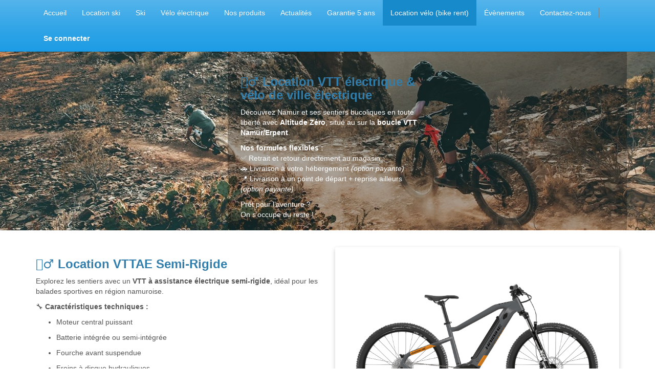

--- FILE ---
content_type: text/html; charset=utf-8
request_url: https://www.altitudeo.be/page/location-velo-bike-rent
body_size: 4610
content:

  <!DOCTYPE html>
    <html lang="fr-BE" data-oe-company-name="Altitude 0 Sport"><head><meta charset="utf-8"/><meta name="viewport" content="initial-scale=1"/><meta name="description"/><meta name="keywords"/><title>location-velo-bike-rent | office.altitudeo.be</title><link rel="alternate" hreflang="fr" href="http://www.altitudeo.be/page/location-velo-bike-rent"/>
            <link href="/web/css/web.assets_common/b317cbb" rel="stylesheet"/>
            <link href="/web/css/website.assets_frontend/41c6c70" rel="stylesheet"/><link rel="stylesheet" href="/auth_oauth/static/src/css/oauth.css"/>
            </head><body><div id="wrapwrap"><header><div class="navbar navbar-default navbar-static-top"><div class="container"><div class="navbar-header"><button type="button" class="navbar-toggle" data-toggle="collapse" data-target=".navbar-top-collapse"><span class="sr-only"><font><font>Basculer la navigation</font></font></span><span class="icon-bar"></span><span class="icon-bar"></span><span class="icon-bar"></span></button></div><div class="collapse navbar-collapse navbar-top-collapse"><ul class="nav navbar-nav navbar-right" id="top_menu">
    <li>
        <a href="/">
            <span>Accueil</span>
        </a>
    </li>
    

    <li>
        <a href="/page/website.golf">
            <span>Location ski</span>
        </a>
    </li>
    

    <li>
        <a href="/page/website.ski">
            <span>Ski</span>
        </a>
    </li>
    

    <li>
        <a href="/page/website.velo-electrique">
            <span>Vélo électrique</span>
        </a>
    </li>
    

    <li>
        <a href="/shop">
            <span>Nos produits</span>
        </a>
    </li>
    

    <li>
        <a href="/blog/1">
            <span>Actualités</span>
        </a>
    </li>
    

    <li>
        <a href="/page/garantie-5-ans">
            <span>Garantie 5 ans</span>
        </a>
    </li>
    

    <li class="active">
        <a href="/page/location-velo-bike-rent">
            <span>Location vélo (bike rent)</span>
        </a>
    </li>
    

    <li>
        <a href="/event">
            <span>Évènements</span>
        </a>
    </li>
    

    <li>
        <a href="/page/contactus">
            <span>Contactez-nous</span>
        </a>
    </li>
    

      <li class="hidden">
          <a href="/shop/cart">
              <i class="fa fa-shopping-cart"></i>
              My cart <sup class="my_cart_quantity label label-primary"></sup>
          </a>
      </li>
  <li class="divider" groups="base.group_public"></li>
        <li groups="base.group_public">
            <a href="/web/login">
                <b>Se connecter</b>
            </a>
        </li>
    </ul></div></div></div></header><main>
    <div id="wrap" class="oe_structure oe_empty">
      <div class="carousel slide mb0" id="myCarousel_1465477860264" style="">
        <ol class="carousel-indicators hidden">
          <li class="active" data-slide-to="0" data-target="#myCarousel_1465477860264"></li>
        </ol>
        <div class="carousel-inner">
          <div class="item oe_img_bg active" style="background-image: url(&quot;https://office.altitudeo.be/website/image/ir.attachment/22800_89040d2/datas&quot;);">
            <div class="container">
              <div class="row content">
                <div class="carousel-content col-sm-12 mb0 col-md-8 col-md-offset-4 mt0">
                  <div class="col-md-6 mt16">
                    <h3>
                      <span style="color:#FFFFFF;"></span>
                    </h3>
                    <h3 data-end="200" data-start="129">🚴‍♂️ <strong data-end="198" data-start="139">Location VTT électrique &amp; vélo de ville électrique</strong></h3>
                    <p data-end="335" data-start="201">Découvrez Namur et ses sentiers bucoliques en toute liberté avec <strong data-end="283" data-start="266">Altitude Zéro</strong>, situé au sur la <strong data-end="334" data-start="307">boucle VTT Namur/Erpent</strong>.</p>
                    <p data-end="538" data-start="337"><strong data-end="365" data-start="337">Nos formules flexibles :</strong><br data-end="368" data-start="365"/>
✅ Retrait et retour directement au magasin<br data-end="413" data-start="410"/>
🚗 Livraison à votre hébergement <em data-end="464" data-start="446">(option payante)</em><br data-end="467" data-start="464"/>
📍 Livraison à un point de départ + reprise ailleurs <em data-end="538" data-start="520">(option payante)</em></p>
                    <p data-end="587" data-start="540">Prêt pour l’aventure ?<br data-end="565" data-start="562"/>
On s’occupe du reste !</p>
                    <h6>
                      <span style="color:#FFFFFF;"></span>
                    </h6>
                    <h6>
                      <span style="color:#FFFFFF;"></span>
                    </h6>
                  </div>
                  <p></p>
                </div>
                <div class="carousel-img col-md-6 hidden-sm hidden-xs"></div>
                <div class="carousel-img col-md-6 hidden-sm hidden-xs"></div>
              </div>
            </div>
          </div>
        </div>
        <div class="carousel-control left hidden" data-slide="prev" data-target="#myCarousel_1465477860264" href="#myCarousel_1465477860264" style="width: 10%">
          <i class="fa fa-chevron-left"></i>
        </div>
        <div class="carousel-control right hidden" data-slide="next" data-target="#myCarousel_1465477860264" href="#myCarousel_1465477860264" style="width: 10%">
          <i class="fa fa-chevron-right"></i>
        </div>
      </div>
      <section>
        <div class="container">
          <div class="row">
            <div class="col-md-6 mt16"></div>
          </div>
        </div>
      </section>
      <section>
        <div class="container">
          <div class="row">
            <div class="col-md-6 mt16">
              <h3 data-end="184" data-start="142">🚵‍♂️ <strong data-end="182" data-start="152">Location VTTAE Semi-Rigide</strong></h3>
              <p data-end="313" data-start="185">Explorez les sentiers avec un <strong data-end="258" data-start="215">VTT à assistance électrique semi-rigide</strong>, idéal pour les balades sportives en région namuroise.</p>
              <p data-end="353" data-start="315">🔧 <strong data-end="351" data-start="318">Caractéristiques techniques :</strong></p>
              <ul data-end="481" data-start="354">
                <li data-end="381" data-start="354">
                  <p data-end="381" data-start="356">Moteur central puissant</p>
                </li>
                <li data-end="420" data-start="382">
                  <p data-end="420" data-start="384">Batterie intégrée ou semi-intégrée</p>
                </li>
                <li data-end="448" data-start="421">
                  <p data-end="448" data-start="423">Fourche avant suspendue</p>
                </li>
                <li data-end="481" data-start="449">
                  <p data-end="481" data-start="451">Freins à disque hydrauliques</p>
                </li>
              </ul>
              <p data-end="501" data-start="483">🎟️ <strong data-end="497" data-start="487">Tarifs</strong> :</p>
              <ul data-end="592" data-start="502">
                <li data-end="544" data-start="502">
                  <p data-end="544" data-start="504"><strong data-end="515" data-start="504">Journée</strong> (10h30 – 17h30) : <strong data-end="542" data-start="534">69 €</strong></p>
                </li>
                <li data-end="592" data-start="545">
                  <p data-end="592" data-start="547"><strong data-end="559" data-start="547">Week-end</strong> (sam. 10h → lun. 13h) : <strong data-end="592" data-start="584">99 €</strong></p>
                </li>
              </ul>
              <p data-end="721" data-start="594">⚠️ <strong data-end="607" data-start="597">Retard</strong> : +10 €/heure entamée au-delà de l’horaire prévu.<br data-end="660" data-start="657"/>
🧼 <strong data-end="687" data-start="663">Nettoyage non inclus</strong> : Merci de rendre le vélo propre.</p>
              <p data-end="644" data-start="602">
                <strong data-end="644" data-start="605"></strong>
              </p>
            </div>
            <div class="col-md-6 mt16">
              <img alt="Odoo text and image block" class="img img-responsive shadow mb16" src="/website/image/ir.attachment/22801_b41fcbe/datas" style="animation-play-state: paused; transition: none 0s ease 0s"/>
            </div>
          </div>
        </div>
      </section>
      <section>
        <div class="container">
          <div class="row">
            <div class="col-md-6 mt16">
              <img alt="Odoo image and text block" class="img img-responsive shadow mb16" src="/website/image/ir.attachment/22802_6198cec/datas" style="animation-play-state: paused; transition: none 0s ease 0s"/>
            </div>
            <div class="col-md-6 mt16">
              <h3 data-end="154" data-start="110">🚵‍♂️ <strong data-end="154" data-start="120">Location VTTAE "Full-suspendu"</strong></h3>
              <p data-end="203" data-start="156">
                <strong data-end="201" data-start="156">VTT à assistance électrique tout-suspendu</strong>
              </p>
              <ul data-end="341" data-start="204">
                <li data-end="231" data-start="204">
                  <p data-end="231" data-start="206">Moteur central puissant</p>
                </li>
                <li data-end="270" data-start="232">
                  <p data-end="270" data-start="234">Batterie intégrée ou semi-intégrée</p>
                </li>
                <li data-end="303" data-start="271">
                  <p data-end="303" data-start="273">Suspensions avant et arrière</p>
                </li>
                <li data-end="341" data-start="304">
                  <p data-end="341" data-start="306">Freins à disque haute performance</p>
                </li>
              </ul>
              <hr data-end="346" data-start="343"/>
              <p data-end="366" data-start="348">
                <strong data-end="364" data-start="348">🎟️ Tarifs :</strong>
              </p>
              <ul data-end="462" data-start="367">
                <li data-end="411" data-start="367">
                  <p data-end="411" data-start="369"><strong data-end="380" data-start="369">Journée</strong> (<em data-end="397" data-start="382">10h00 – 17h30</em>) : <strong data-end="409" data-start="401">99 €</strong></p>
                </li>
                <li data-end="462" data-start="412">
                  <p data-end="462" data-start="414"><strong data-end="426" data-start="414">Week-end</strong> (<em data-end="449" data-start="428">sam. 10h → lun. 13h</em>) : <strong data-end="462" data-start="453">160 €</strong></p>
                </li>
              </ul>
              <hr data-end="467" data-start="464"/>
              <p data-end="615" data-start="469">⏱️ <strong data-end="485" data-start="472">⚠️ Retard</strong> :<br data-end="490" data-start="487"/>
Tout vélo rendu après l’heure prévue sera facturé <strong data-end="563" data-start="540">+15 €/heure entamée</strong>.<br data-end="567" data-start="564"/>
<strong data-end="615" data-start="567">Merci de respecter strictement les horaires.</strong></p>
              <p></p>
              <p></p>
            </div>
          </div>
        </div>
      </section>
      <section>
        <div class="container">
          <div class="row">
            <div class="col-md-6 mt16">
              <h3>VAE "Urbain"</h3>
              <p>Moteur et batterie YAMAHA, dérailleur SHIMANO et freins à disques</p>
              <p></p>
              <p>- Demi journée (10h-13h00 ou 14h30-17h30) : 25€ (pas de livrison possible)</p>
              <p>- Journée (10h-17h30) : 39€</p>
              <p>- Week-end (Sa. 10h - Lu. 13h) : 65€</p>
            </div>
            <div class="col-md-6 mt16">
              <img alt="Odoo text and image block" class="img img-responsive shadow mb16" src="/website/image/ir.attachment/22815_60174d8/datas" style="animation-play-state: paused; transition: none 0s ease 0s"/>
            </div>
          </div>
        </div>
      </section>
      <section>
        <div class="container">
          <div class="row">
            <div class="col-md-6 mt16">
              <span style="color:#0000CD;"> </span>
            </div>
          </div>
        </div>
      </section>
      <section>
        <div class="container">
          <div class="row">
            <div class="col-md-12">
              <h1 class="text-center">EST INCLUS</h1>
              <p style="text-align: center;">Gilet fluo</p>
              <p style="text-align: center;">Carte avec circuits repérés</p>
              <p style="text-align: center;">Chargeur (si location &gt;1 jours)</p>
              <p></p>
              <h1 style="text-align: center;">EN OPTION</h1>
              <p style="text-align: center;">Casque (+7€/j)</p>
              <p style="text-align: center;">Guide (+35€/h)</p>
              <p style="text-align: center;">Nettoyage vélo en fin de parcours&nbsp; (+7€/ vélo)</p>
              <p style="text-align: center;">Trousse de dépanage (+5 €/ jour)</p>
              <p></p>
              <h2 style="text-align: center;">
                <u>
                  <strong>Pour nous contacter, rendez-vous sur notre page Facebook : Altitude0</strong>
                </u>
              </h2>
              <div class="oe_share">
                <h3 style="text-align: center;">&nbsp;<a class="oe_share_facebook fbc-has-badge fbc-UID_1" href="https://www.facebook.com/sharer/sharer.php?u=https%3A%2F%2Foffice.altitudeo.be%2Fpage%2Flocation-velo-bike-rent%23scrollTop%3D0" target="_Blank"><span class="fa fa-facebook-square fa-3x" style="animation-play-state: paused; transition: none 0s ease 0s"></span></a></h3>
              </div>
            </div>
          </div>
        </div>
      </section>
      <section>
        <div class="container">
          <div class="row">
            <div class="col-md-6 mt16"></div>
          </div>
        </div>
      </section>
      <section class="mt16" style="height: 144px; overflow: hidden;">
        <div class="container">
          <div class="row">
            <div class="col-md-6 mt16"></div>
          </div>
        </div>
      </section>
    </div>
  </main><footer><div class="container hidden-print">
      <div class="row">
        <div class="col-md-3">
          <h4>
            <font>&nbsp; </font>
            <br/>
          </h4>
          <ul class="list-unstyled" id="products">
            <li>
              <div>
                <font>&nbsp; </font>
              </div>
            </li>
          <li>
      <font>&nbsp; </font>
      <br/>
      <br/>
      <br/>
      <br/>
      <br/>
    </li>
  </ul>
        </div>
        <div class="col-md-3" id="info">
          <h4>
            <font>
              <font>Connecte-toi avec nous</font>
            </font>
          </h4>
          <ul class="list-unstyled">
            <li>
              <a href="/page/website.contactez-nous">
                <font>&nbsp; </font>
              </a>
            </li>
          <li>
      <a href="/blog/1">
        <font> </font>
      </a>
    </li>
  </ul>
          <ul class="list-unstyled">
            <li>
              <i class="fa fa-phone"></i>
              <span>+32.81737643</span>
            </li>
            <li>
              <i class="fa fa-envelope"></i>
              <span>magasin@altitudeo.be</span>
            </li>
          </ul>
          <h2>
            
            
            
            
            
            
          </h2>
        </div>
        <div class="col-md-5 col-lg-offset-1">
          <div>
            <h4></h4>
            <p></p>
            <p>
              <font>
                <font></font>
              </font>
            </p>
            <p>
              <font>
                <font></font>
              </font>
            </p>
          </div>
          
        </div>
      </div>
    </div>
  <div class="container mt16 mb8">
      <div class="pull-right">
                Fourni par <a class="label label-danger" href="http://www.odoo.com/page/website-builder">Odoo</a>,
                the #1 <a href="http://www.odoo.com/page/e-commerce">Open Source eCommerce</a>.
            </div>
      <div class="pull-left text-muted">
        <font>
          <font>Copyright © </font>
        </font>
      </div>
    </div>
  </footer></div>
            <script type="text/javascript" src="/web/js/web.assets_common/b317cbb"></script>
            <script type="text/javascript" src="/web/js/website.assets_frontend/41c6c70"></script></body></html>

